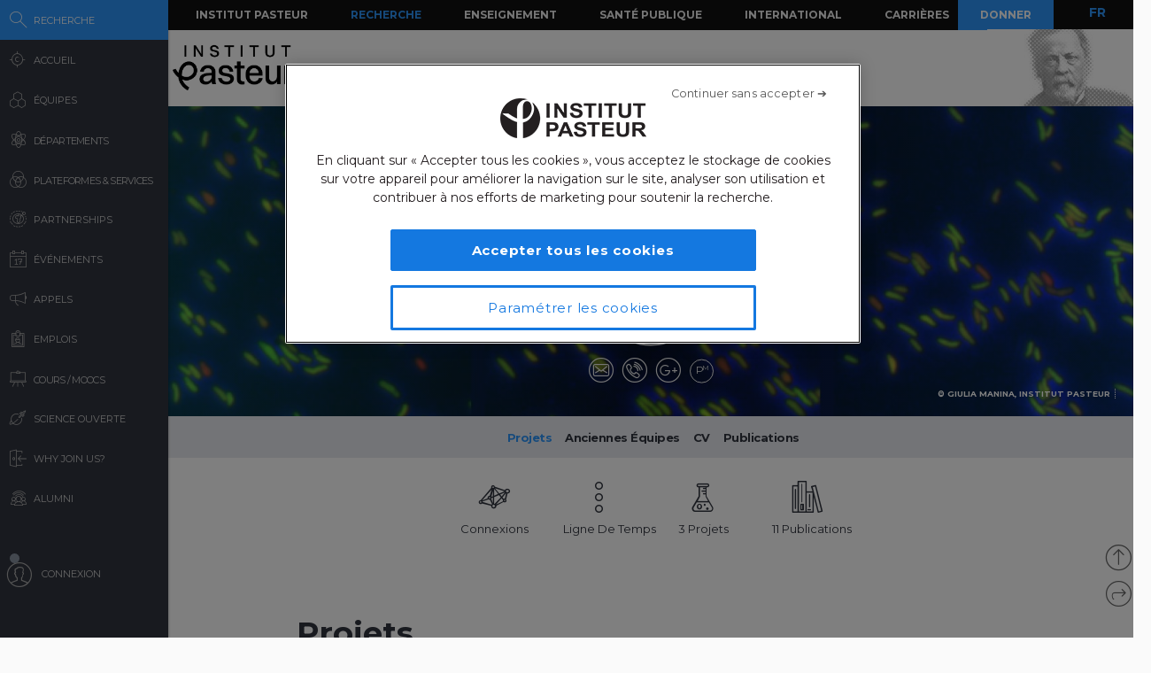

--- FILE ---
content_type: text/html; charset=UTF-8
request_url: https://research.pasteur.fr/ajax-api/?ajax=1&post_id=7719&path=content/post-list-event&%20
body_size: 1
content:


<!--Cached using Nginx-Helper on 2026-01-23 14:14:52. It took 58 queries executed in 1.097 seconds.-->
<!--Visit http://wordpress.org/extend/plugins/nginx-helper/faq/ for more details-->

--- FILE ---
content_type: text/html; charset=UTF-8
request_url: https://research.pasteur.fr/ajax-related-content/?id=7719&n=6&pt=member
body_size: 1218
content:
<div id="main" class="site-main">

	<div id="primary" class="content-area no-side">
		<div id="content" class="site-content" role="main">
			

						
						
			
				<div id="related-container">
					
						
															
								<div class="related-wrap clear">
									<h3 class="related-title">
										Vous pourriez aussi être intéressé par									</h3>
	
									<ul>
																			<li>
											<a href="https://research.pasteur.fr/fr/member/eugene-gladyshev/" rel="bookmark">
												<div class="thumb round member member-thumb ">
	
																											<img width="150" height="150" src="https://research.pasteur.fr/wp-content/uploads/2017/12/research_pasteur-eg2-150x150.jpg" class="attachment-thumbnail size-thumbnail wp-post-image" alt="" decoding="async" loading="lazy" srcset="https://research.pasteur.fr/wp-content/uploads/2017/12/research_pasteur-eg2-150x150.jpg 150w, https://research.pasteur.fr/wp-content/uploads/2017/12/research_pasteur-eg2-300x300.jpg 300w, https://research.pasteur.fr/wp-content/uploads/2017/12/research_pasteur-eg2-768x768.jpg 768w, https://research.pasteur.fr/wp-content/uploads/2017/12/research_pasteur-eg2-1024x1024.jpg 1024w, https://research.pasteur.fr/wp-content/uploads/2017/12/research_pasteur-eg2-50x50.jpg 50w, https://research.pasteur.fr/wp-content/uploads/2017/12/research_pasteur-eg2-250x250.jpg 250w, https://research.pasteur.fr/wp-content/uploads/2017/12/research_pasteur-eg2.jpg 1669w" sizes="auto, (max-width: 150px) 100vw, 150px" />														
																									</div>
	
												<div class="description">
	
													<div class="s1-title">Eugene Gladyshev</div>
	
	
														
															<div class="s2-title">
																Responsable de Structure															</div>
	
																									</div>
											</a>
										</li>
	
																			<li>
											<a href="https://research.pasteur.fr/fr/member/camille-berthelot/" rel="bookmark">
												<div class="thumb round member member-thumb ">
	
																											<picture><source srcset="https://research.pasteur.fr/wp-content/uploads/2021/09/research_pasteur-camille-berthelot-cberthelot2024-2-150x150.jpeg.webp 150w, https://research.pasteur.fr/wp-content/uploads/2021/09/research_pasteur-camille-berthelot-cberthelot2024-2-300x300.jpeg.webp 300w, https://research.pasteur.fr/wp-content/uploads/2021/09/research_pasteur-camille-berthelot-cberthelot2024-2-1024x1024.jpeg.webp 1024w, https://research.pasteur.fr/wp-content/uploads/2021/09/research_pasteur-camille-berthelot-cberthelot2024-2-768x768.jpeg.webp 768w, https://research.pasteur.fr/wp-content/uploads/2021/09/research_pasteur-camille-berthelot-cberthelot2024-2-1536x1536.jpeg.webp 1536w, https://research.pasteur.fr/wp-content/uploads/2021/09/research_pasteur-camille-berthelot-cberthelot2024-2-50x50.jpeg.webp 50w, https://research.pasteur.fr/wp-content/uploads/2021/09/research_pasteur-camille-berthelot-cberthelot2024-2-250x250.jpeg.webp 250w, https://research.pasteur.fr/wp-content/uploads/2021/09/research_pasteur-camille-berthelot-cberthelot2024-2.jpeg.webp 2000w" sizes='auto, (max-width: 150px) 100vw, 150px' type="image/webp"><img width="150" height="150" src="https://research.pasteur.fr/wp-content/uploads/2021/09/research_pasteur-camille-berthelot-cberthelot2024-2-150x150.jpeg" class="attachment-thumbnail size-thumbnail wp-post-image" alt="" decoding="async" loading="lazy" srcset="https://research.pasteur.fr/wp-content/uploads/2021/09/research_pasteur-camille-berthelot-cberthelot2024-2-150x150.jpeg 150w, https://research.pasteur.fr/wp-content/uploads/2021/09/research_pasteur-camille-berthelot-cberthelot2024-2-300x300.jpeg 300w, https://research.pasteur.fr/wp-content/uploads/2021/09/research_pasteur-camille-berthelot-cberthelot2024-2-1024x1024.jpeg 1024w, https://research.pasteur.fr/wp-content/uploads/2021/09/research_pasteur-camille-berthelot-cberthelot2024-2-768x768.jpeg 768w, https://research.pasteur.fr/wp-content/uploads/2021/09/research_pasteur-camille-berthelot-cberthelot2024-2-1536x1536.jpeg 1536w, https://research.pasteur.fr/wp-content/uploads/2021/09/research_pasteur-camille-berthelot-cberthelot2024-2-50x50.jpeg 50w, https://research.pasteur.fr/wp-content/uploads/2021/09/research_pasteur-camille-berthelot-cberthelot2024-2-250x250.jpeg 250w, https://research.pasteur.fr/wp-content/uploads/2021/09/research_pasteur-camille-berthelot-cberthelot2024-2.jpeg 2000w" sizes="auto, (max-width: 150px) 100vw, 150px" data-eio="p" /></picture>														
																									</div>
	
												<div class="description">
	
													<div class="s1-title">Camille Berthelot</div>
	
	
														
															<div class="s2-title">
																Responsable de Structure															</div>
	
																									</div>
											</a>
										</li>
	
																			<li>
											<a href="https://research.pasteur.fr/fr/member/nicolas-bosc/" rel="bookmark">
												<div class="thumb round member member-thumb ">
	
																											<img width="150" height="150" src="https://research.pasteur.fr/wp-content/uploads/2016/09/research.pasteur.fr_njkwntgx-150x150.jpg" class="attachment-thumbnail size-thumbnail wp-post-image" alt="" decoding="async" loading="lazy" srcset="https://research.pasteur.fr/wp-content/uploads/2016/09/research.pasteur.fr_njkwntgx-150x150.jpg 150w, https://research.pasteur.fr/wp-content/uploads/2016/09/research.pasteur.fr_njkwntgx-50x50.jpg 50w" sizes="auto, (max-width: 150px) 100vw, 150px" />														
																									</div>
	
												<div class="description">
	
													<div class="s1-title">Nicolas Bosc</div>
	
	
														
															<div class="s2-title">
																Post-doctorant(e)															</div>
	
																									</div>
											</a>
										</li>
	
																			<li>
											<a href="https://research.pasteur.fr/fr/member/axelle-amen/" rel="bookmark">
												<div class="thumb round member member-thumb ">
	
																											<picture><source srcset="https://research.pasteur.fr/wp-content/uploads/2025/11/research_pasteur-axelle-amen-img-20230105-1956342-150x150.jpg.webp 150w, https://research.pasteur.fr/wp-content/uploads/2025/11/research_pasteur-axelle-amen-img-20230105-1956342-50x50.jpg.webp 50w, https://research.pasteur.fr/wp-content/uploads/2025/11/research_pasteur-axelle-amen-img-20230105-1956342-400x400.jpg.webp 400w" sizes='auto, (max-width: 150px) 100vw, 150px' type="image/webp"><img width="150" height="150" src="https://research.pasteur.fr/wp-content/uploads/2025/11/research_pasteur-axelle-amen-img-20230105-1956342-150x150.jpg" class="attachment-thumbnail size-thumbnail wp-post-image" alt="" decoding="async" loading="lazy" srcset="https://research.pasteur.fr/wp-content/uploads/2025/11/research_pasteur-axelle-amen-img-20230105-1956342-150x150.jpg 150w, https://research.pasteur.fr/wp-content/uploads/2025/11/research_pasteur-axelle-amen-img-20230105-1956342-50x50.jpg 50w, https://research.pasteur.fr/wp-content/uploads/2025/11/research_pasteur-axelle-amen-img-20230105-1956342-400x400.jpg 400w" sizes="auto, (max-width: 150px) 100vw, 150px" data-eio="p" /></picture>														
																									</div>
	
												<div class="description">
	
													<div class="s1-title">Axelle Amen</div>
	
	
														
															<div class="s2-title">
																Visiteur(euse) Scientifique															</div>
	
																									</div>
											</a>
										</li>
	
																			<li>
											<a href="https://research.pasteur.fr/fr/member/catherine-vivier/" rel="bookmark">
												<div class="thumb round member member-thumb ">
	
																											<picture><source srcset="https://research.pasteur.fr/wp-content/uploads/2015/07/research.pasteur.fr_vivier-150x150.jpeg.webp 150w, https://research.pasteur.fr/wp-content/uploads/2015/07/research.pasteur.fr_vivier-250x250.jpeg.webp 250w, https://research.pasteur.fr/wp-content/uploads/2015/07/research.pasteur.fr_vivier-50x50.jpeg.webp 50w" sizes='auto, (max-width: 150px) 100vw, 150px' type="image/webp"><img width="150" height="150" src="https://research.pasteur.fr/wp-content/uploads/2015/07/research.pasteur.fr_vivier-150x150.jpeg" class="attachment-thumbnail size-thumbnail wp-post-image" alt="" decoding="async" loading="lazy" srcset="https://research.pasteur.fr/wp-content/uploads/2015/07/research.pasteur.fr_vivier-150x150.jpeg 150w, https://research.pasteur.fr/wp-content/uploads/2015/07/research.pasteur.fr_vivier-250x250.jpeg 250w, https://research.pasteur.fr/wp-content/uploads/2015/07/research.pasteur.fr_vivier-50x50.jpeg 50w" sizes="auto, (max-width: 150px) 100vw, 150px" data-eio="p" /></picture>														
																									</div>
	
												<div class="description">
	
													<div class="s1-title">Catherine Vivier</div>
	
	
														
															<div class="s2-title">
																Technicien(ne)															</div>
	
																									</div>
											</a>
										</li>
	
																			<li>
											<a href="https://research.pasteur.fr/fr/member/timothee-bruel/" rel="bookmark">
												<div class="thumb round member member-thumb ">
	
																											<picture><source srcset="https://research.pasteur.fr/wp-content/uploads/2017/09/research_pasteur-photo2-1-150x150.jpg.webp 150w, https://research.pasteur.fr/wp-content/uploads/2017/09/research_pasteur-photo2-1-300x300.jpg.webp 300w, https://research.pasteur.fr/wp-content/uploads/2017/09/research_pasteur-photo2-1-768x770.jpg.webp 768w, https://research.pasteur.fr/wp-content/uploads/2017/09/research_pasteur-photo2-1-50x50.jpg.webp 50w, https://research.pasteur.fr/wp-content/uploads/2017/09/research_pasteur-photo2-1-250x250.jpg.webp 250w, https://research.pasteur.fr/wp-content/uploads/2017/09/research_pasteur-research-pasteur-photo2-1.jpg.webp 777w" sizes='auto, (max-width: 150px) 100vw, 150px' type="image/webp"><img width="150" height="150" src="https://research.pasteur.fr/wp-content/uploads/2017/09/research_pasteur-photo2-1-150x150.jpg" class="attachment-thumbnail size-thumbnail wp-post-image" alt="" decoding="async" loading="lazy" srcset="https://research.pasteur.fr/wp-content/uploads/2017/09/research_pasteur-photo2-1-150x150.jpg 150w, https://research.pasteur.fr/wp-content/uploads/2017/09/research_pasteur-photo2-1-300x300.jpg 300w, https://research.pasteur.fr/wp-content/uploads/2017/09/research_pasteur-photo2-1-768x770.jpg 768w, https://research.pasteur.fr/wp-content/uploads/2017/09/research_pasteur-photo2-1-50x50.jpg 50w, https://research.pasteur.fr/wp-content/uploads/2017/09/research_pasteur-photo2-1-250x250.jpg 250w, https://research.pasteur.fr/wp-content/uploads/2017/09/research_pasteur-research-pasteur-photo2-1.jpg 777w" sizes="auto, (max-width: 150px) 100vw, 150px" data-eio="p" /></picture>														
																									</div>
	
												<div class="description">
	
													<div class="s1-title">Timothée Bruel</div>
	
	
														
															<div class="s2-title">
																Chef(fe) de Groupe															</div>
	
																									</div>
											</a>
										</li>
	
																		</ul>
								</div>
								
							
				</div>
					</div><!-- #content -->
	</div><!-- #primary -->
</div><!-- #main -->

<!--Cached using Nginx-Helper on 2026-01-23 14:14:51. It took 79 queries executed in 0.364 seconds.-->
<!--Visit http://wordpress.org/extend/plugins/nginx-helper/faq/ for more details-->

--- FILE ---
content_type: text/html; charset=UTF-8
request_url: https://research.pasteur.fr/ajax-related-content/?id=7719&n=6&pt=team
body_size: 1133
content:
<div id="main" class="site-main">

	<div id="primary" class="content-area no-side">
		<div id="content" class="site-content" role="main">
			

						
						
			
				<div id="related-container">
					
						
															
								<div class="related-wrap clear">
									<h3 class="related-title">
										Vous pourriez aussi être intéressé par									</h3>
	
									<ul>
																			<li>
											<a href="https://research.pasteur.fr/fr/team/dynamics-of-immune-responses/" rel="bookmark">
												<div class="thumb round  ">
	
																											<picture><source srcset="https://research.pasteur.fr/wp-content/uploads/2015/05/research.pasteur.fr_dynamics-of-immune-responses4-150x150.jpg.webp 150w, https://research.pasteur.fr/wp-content/uploads/2015/05/research.pasteur.fr_dynamics-of-immune-responses4-250x250.jpg.webp 250w, https://research.pasteur.fr/wp-content/uploads/2015/05/research.pasteur.fr_dynamics-of-immune-responses4-50x50.jpg.webp 50w" sizes='auto, (max-width: 150px) 100vw, 150px' type="image/webp"><img width="150" height="150" src="https://research.pasteur.fr/wp-content/uploads/2015/05/research.pasteur.fr_dynamics-of-immune-responses4-150x150.jpg" class="attachment-thumbnail size-thumbnail wp-post-image" alt="" decoding="async" loading="lazy" srcset="https://research.pasteur.fr/wp-content/uploads/2015/05/research.pasteur.fr_dynamics-of-immune-responses4-150x150.jpg 150w, https://research.pasteur.fr/wp-content/uploads/2015/05/research.pasteur.fr_dynamics-of-immune-responses4-250x250.jpg 250w, https://research.pasteur.fr/wp-content/uploads/2015/05/research.pasteur.fr_dynamics-of-immune-responses4-50x50.jpg 50w" sizes="auto, (max-width: 150px) 100vw, 150px" data-eio="p" /></picture>														
																									</div>
	
												<div class="description">
	
													<div class="s1-title">Dynamiques des Réponses Immunes</div>
	
	
														
														<div class="s2-title">
																																																																																															Philippe Bousso																																																														</div>
	
																									</div>
											</a>
										</li>
	
																			<li>
											<a href="https://research.pasteur.fr/fr/team/dynamics-of-host-pathogen-interactions/" rel="bookmark">
												<div class="thumb round  ">
	
																											<picture><source srcset="https://research.pasteur.fr/wp-content/uploads/2015/06/research.pasteur.fr_453295a-f1.2-150x150.jpg.webp 150w, https://research.pasteur.fr/wp-content/uploads/2015/06/research.pasteur.fr_453295a-f1.2-250x250.jpg.webp 250w, https://research.pasteur.fr/wp-content/uploads/2015/06/research.pasteur.fr_453295a-f1.2-50x50.jpg.webp 50w" sizes='auto, (max-width: 150px) 100vw, 150px' type="image/webp"><img width="150" height="150" src="https://research.pasteur.fr/wp-content/uploads/2015/06/research.pasteur.fr_453295a-f1.2-150x150.jpg" class="attachment-thumbnail size-thumbnail wp-post-image" alt="" decoding="async" loading="lazy" srcset="https://research.pasteur.fr/wp-content/uploads/2015/06/research.pasteur.fr_453295a-f1.2-150x150.jpg 150w, https://research.pasteur.fr/wp-content/uploads/2015/06/research.pasteur.fr_453295a-f1.2-250x250.jpg 250w, https://research.pasteur.fr/wp-content/uploads/2015/06/research.pasteur.fr_453295a-f1.2-50x50.jpg 50w" sizes="auto, (max-width: 150px) 100vw, 150px" data-eio="p" /></picture>														
																									</div>
	
												<div class="description">
	
													<div class="s1-title">Dynamique des interactions hôte-pathogène</div>
	
	
														
														<div class="s2-title">
																																																																																															Jost Enninga																																																														</div>
	
																									</div>
											</a>
										</li>
	
																			<li>
											<a href="https://research.pasteur.fr/fr/team/translational-immunology/" rel="bookmark">
												<div class="thumb round  ">
	
																																											<img width="150" height="150" src="https://research.pasteur.fr/wp-content/uploads/2022/12/research_pasteur-pawel-czerwinski-f-rcfqp7ze4-unsplash-150x150.jpg" class="attachment-thumbnail size-thumbnail" alt="" decoding="async" loading="lazy" srcset="https://research.pasteur.fr/wp-content/uploads/2022/12/research_pasteur-pawel-czerwinski-f-rcfqp7ze4-unsplash-150x150.jpg 150w, https://research.pasteur.fr/wp-content/uploads/2022/12/research_pasteur-pawel-czerwinski-f-rcfqp7ze4-unsplash-50x50.jpg 50w, https://research.pasteur.fr/wp-content/uploads/2022/12/research_pasteur-pawel-czerwinski-f-rcfqp7ze4-unsplash-250x250.jpg 250w" sizes="auto, (max-width: 150px) 100vw, 150px" />															
														
																									</div>
	
												<div class="description">
	
													<div class="s1-title">Immunologie Translationnelle</div>
	
	
														
														<div class="s2-title">
																																																																																															Darragh Duffy																																																														</div>
	
																									</div>
											</a>
										</li>
	
																			<li>
											<a href="https://research.pasteur.fr/fr/team/invasive-bacterial-infections/" rel="bookmark">
												<div class="thumb round  ">
	
																											<picture><source srcset="https://research.pasteur.fr/wp-content/uploads/2015/05/research.pasteur.fr_invasive-bacterial-infections-150x150.jpg.webp 150w, https://research.pasteur.fr/wp-content/uploads/2015/05/research.pasteur.fr_invasive-bacterial-infections-250x250.jpg.webp 250w, https://research.pasteur.fr/wp-content/uploads/2015/05/research.pasteur.fr_invasive-bacterial-infections-50x50.jpg.webp 50w" sizes='auto, (max-width: 150px) 100vw, 150px' type="image/webp"><img width="150" height="150" src="https://research.pasteur.fr/wp-content/uploads/2015/05/research.pasteur.fr_invasive-bacterial-infections-150x150.jpg" class="attachment-thumbnail size-thumbnail wp-post-image" alt="" decoding="async" loading="lazy" srcset="https://research.pasteur.fr/wp-content/uploads/2015/05/research.pasteur.fr_invasive-bacterial-infections-150x150.jpg 150w, https://research.pasteur.fr/wp-content/uploads/2015/05/research.pasteur.fr_invasive-bacterial-infections-250x250.jpg 250w, https://research.pasteur.fr/wp-content/uploads/2015/05/research.pasteur.fr_invasive-bacterial-infections-50x50.jpg 50w" sizes="auto, (max-width: 150px) 100vw, 150px" data-eio="p" /></picture>														
																									</div>
	
												<div class="description">
	
													<div class="s1-title">Infections Bactériennes Invasives</div>
	
	
														
														<div class="s2-title">
																																																																																															Muhamed-Kheir Taha																																																														</div>
	
																									</div>
											</a>
										</li>
	
																			<li>
											<a href="https://research.pasteur.fr/fr/team/malaria-parasite-biology-and-vaccines/" rel="bookmark">
												<div class="thumb round  ">
	
																											<picture><source srcset="https://research.pasteur.fr/wp-content/uploads/2015/05/research.pasteur.fr_malaria-parasite-biology-and-vaccines-150x150.jpg.webp 150w, https://research.pasteur.fr/wp-content/uploads/2015/05/research.pasteur.fr_malaria-parasite-biology-and-vaccines-250x250.jpg.webp 250w, https://research.pasteur.fr/wp-content/uploads/2015/05/research.pasteur.fr_malaria-parasite-biology-and-vaccines-50x50.jpg.webp 50w" sizes='auto, (max-width: 150px) 100vw, 150px' type="image/webp"><img width="150" height="150" src="https://research.pasteur.fr/wp-content/uploads/2015/05/research.pasteur.fr_malaria-parasite-biology-and-vaccines-150x150.jpg" class="attachment-thumbnail size-thumbnail wp-post-image" alt="" decoding="async" loading="lazy" srcset="https://research.pasteur.fr/wp-content/uploads/2015/05/research.pasteur.fr_malaria-parasite-biology-and-vaccines-150x150.jpg 150w, https://research.pasteur.fr/wp-content/uploads/2015/05/research.pasteur.fr_malaria-parasite-biology-and-vaccines-250x250.jpg 250w, https://research.pasteur.fr/wp-content/uploads/2015/05/research.pasteur.fr_malaria-parasite-biology-and-vaccines-50x50.jpg 50w" sizes="auto, (max-width: 150px) 100vw, 150px" data-eio="p" /></picture>														
																									</div>
	
												<div class="description">
	
													<div class="s1-title">Biologie de Plasmodium et Vaccins</div>
	
	
														
														<div class="s2-title">
																																																																																															Chetan Chitnis																																																														</div>
	
																									</div>
											</a>
										</li>
	
																			<li>
											<a href="https://research.pasteur.fr/fr/team/plasticity-of-central-auditory-circuits/" rel="bookmark">
												<div class="thumb round  ">
	
																																											<img width="150" height="150" src="https://research.pasteur.fr/wp-content/uploads/2022/12/research_pasteur-pawel-czerwinski-f-rcfqp7ze4-unsplash-150x150.jpg" class="attachment-thumbnail size-thumbnail" alt="" decoding="async" loading="lazy" srcset="https://research.pasteur.fr/wp-content/uploads/2022/12/research_pasteur-pawel-czerwinski-f-rcfqp7ze4-unsplash-150x150.jpg 150w, https://research.pasteur.fr/wp-content/uploads/2022/12/research_pasteur-pawel-czerwinski-f-rcfqp7ze4-unsplash-50x50.jpg 50w, https://research.pasteur.fr/wp-content/uploads/2022/12/research_pasteur-pawel-czerwinski-f-rcfqp7ze4-unsplash-250x250.jpg 250w" sizes="auto, (max-width: 150px) 100vw, 150px" />															
														
																									</div>
	
												<div class="description">
	
													<div class="s1-title">Plasticité des Circuits Auditifs Centraux</div>
	
	
														
														<div class="s2-title">
																																																																																															Nicolas Michalski																																																														</div>
	
																									</div>
											</a>
										</li>
	
																		</ul>
								</div>
								
							
				</div>
					</div><!-- #content -->
	</div><!-- #primary -->
</div><!-- #main -->

<!--Cached using Nginx-Helper on 2026-01-23 14:14:51. It took 87 queries executed in 0.305 seconds.-->
<!--Visit http://wordpress.org/extend/plugins/nginx-helper/faq/ for more details-->

--- FILE ---
content_type: text/html; charset=UTF-8
request_url: https://research.pasteur.fr/ajax-related-content/?id=7719&n=6&pt=project
body_size: 1415
content:
<div id="main" class="site-main">

	<div id="primary" class="content-area no-side">
		<div id="content" class="site-content" role="main">
			

						
						
			
				<div id="related-container">
					
						
															
								<div class="related-wrap clear">
									<h3 class="related-title">
										Vous pourriez aussi être intéressé par									</h3>
	
									<ul>
																			<li>
											<a href="https://research.pasteur.fr/fr/project/clinical-and-bacterial-determinants-of-yersinia-pestis-bacteremia/" rel="bookmark">
												<div class="thumb round  ">
	
																																											<picture><source srcset="https://research.pasteur.fr/wp-content/uploads/2015/04/research.pasteur.fr_international-courses-150x150.jpg.webp 150w, https://research.pasteur.fr/wp-content/uploads/2015/04/research.pasteur.fr_international-courses-300x300.jpg.webp 300w, https://research.pasteur.fr/wp-content/uploads/2015/04/research.pasteur.fr_international-courses-250x250.jpg.webp 250w, https://research.pasteur.fr/wp-content/uploads/2015/04/research.pasteur.fr_international-courses-50x50.jpg.webp 50w, https://research.pasteur.fr/wp-content/uploads/2015/04/research.pasteur.fr_international-courses.jpg.webp 1000w" sizes='auto, (max-width: 150px) 100vw, 150px' type="image/webp"><img width="150" height="150" src="https://research.pasteur.fr/wp-content/uploads/2015/04/research.pasteur.fr_international-courses-150x150.jpg" class="attachment-thumbnail size-thumbnail" alt="" decoding="async" loading="lazy" srcset="https://research.pasteur.fr/wp-content/uploads/2015/04/research.pasteur.fr_international-courses-150x150.jpg 150w, https://research.pasteur.fr/wp-content/uploads/2015/04/research.pasteur.fr_international-courses-300x300.jpg 300w, https://research.pasteur.fr/wp-content/uploads/2015/04/research.pasteur.fr_international-courses-250x250.jpg 250w, https://research.pasteur.fr/wp-content/uploads/2015/04/research.pasteur.fr_international-courses-50x50.jpg 50w, https://research.pasteur.fr/wp-content/uploads/2015/04/research.pasteur.fr_international-courses.jpg 1000w" sizes="auto, (max-width: 150px) 100vw, 150px" data-eio="p" /></picture>															
														
																									</div>
	
												<div class="description">
	
													<div class="s1-title">Clinical and bacterial determinants of Yersinia pestis bacteremia</div>
	
	
														
														<div class="s2-title">
																																																																																															Olivier Dussurget																																																														</div>
	
																									</div>
											</a>
										</li>
	
																			<li>
											<a href="https://research.pasteur.fr/fr/project/development-and-application-of-new-molecular-probes/" rel="bookmark">
												<div class="thumb round  ">
	
																																																														<div class="thumbnail">
																																									<picture><source srcset="https://research.pasteur.fr/wp-content/uploads/2014/09/Neuron-spark-150x150.jpg.webp 150w, https://research.pasteur.fr/wp-content/uploads/2014/09/Neuron-spark-250x250.jpg.webp 250w, https://research.pasteur.fr/wp-content/uploads/2014/09/Neuron-spark-50x50.jpg.webp 50w, https://research.pasteur.fr/wp-content/uploads/2014/09/Neuron-spark-32x32.jpg.webp 32w, https://research.pasteur.fr/wp-content/uploads/2014/09/Neuron-spark-64x64.jpg.webp 64w, https://research.pasteur.fr/wp-content/uploads/2014/09/Neuron-spark-96x96.jpg.webp 96w, https://research.pasteur.fr/wp-content/uploads/2014/09/Neuron-spark-128x128.jpg.webp 128w" sizes='auto, (max-width: 150px) 100vw, 150px' type="image/webp"><img width="150" height="150" src="https://research.pasteur.fr/wp-content/uploads/2014/09/Neuron-spark-150x150.jpg" class="attachment-thumbnail size-thumbnail wp-post-image" alt="" decoding="async" loading="lazy" srcset="https://research.pasteur.fr/wp-content/uploads/2014/09/Neuron-spark-150x150.jpg 150w, https://research.pasteur.fr/wp-content/uploads/2014/09/Neuron-spark-250x250.jpg 250w, https://research.pasteur.fr/wp-content/uploads/2014/09/Neuron-spark-50x50.jpg 50w, https://research.pasteur.fr/wp-content/uploads/2014/09/Neuron-spark-32x32.jpg 32w, https://research.pasteur.fr/wp-content/uploads/2014/09/Neuron-spark-64x64.jpg 64w, https://research.pasteur.fr/wp-content/uploads/2014/09/Neuron-spark-96x96.jpg 96w, https://research.pasteur.fr/wp-content/uploads/2014/09/Neuron-spark-128x128.jpg 128w" sizes="auto, (max-width: 150px) 100vw, 150px" data-eio="p" /></picture>																																																												</div>
																																																																																																					
														
																									</div>
	
												<div class="description">
	
													<div class="s1-title">Development and Application of new Molecular Probes</div>
	
	
														
														<div class="s2-title">
																																																																																															Jean-Yves Tinevez																																																														</div>
	
																									</div>
											</a>
										</li>
	
																			<li>
											<a href="https://research.pasteur.fr/fr/project/antiviral-immunity-biotherapy-and-vaccine-unit/" rel="bookmark">
												<div class="thumb round  ">
	
																																																														<div class="thumbnail">
																																									<picture><source srcset="https://research.pasteur.fr/wp-content/uploads/2014/09/Neuron-spark-150x150.jpg.webp 150w, https://research.pasteur.fr/wp-content/uploads/2014/09/Neuron-spark-250x250.jpg.webp 250w, https://research.pasteur.fr/wp-content/uploads/2014/09/Neuron-spark-50x50.jpg.webp 50w, https://research.pasteur.fr/wp-content/uploads/2014/09/Neuron-spark-32x32.jpg.webp 32w, https://research.pasteur.fr/wp-content/uploads/2014/09/Neuron-spark-64x64.jpg.webp 64w, https://research.pasteur.fr/wp-content/uploads/2014/09/Neuron-spark-96x96.jpg.webp 96w, https://research.pasteur.fr/wp-content/uploads/2014/09/Neuron-spark-128x128.jpg.webp 128w" sizes='auto, (max-width: 150px) 100vw, 150px' type="image/webp"><img width="150" height="150" src="https://research.pasteur.fr/wp-content/uploads/2014/09/Neuron-spark-150x150.jpg" class="attachment-thumbnail size-thumbnail wp-post-image" alt="" decoding="async" loading="lazy" srcset="https://research.pasteur.fr/wp-content/uploads/2014/09/Neuron-spark-150x150.jpg 150w, https://research.pasteur.fr/wp-content/uploads/2014/09/Neuron-spark-250x250.jpg 250w, https://research.pasteur.fr/wp-content/uploads/2014/09/Neuron-spark-50x50.jpg 50w, https://research.pasteur.fr/wp-content/uploads/2014/09/Neuron-spark-32x32.jpg 32w, https://research.pasteur.fr/wp-content/uploads/2014/09/Neuron-spark-64x64.jpg 64w, https://research.pasteur.fr/wp-content/uploads/2014/09/Neuron-spark-96x96.jpg 96w, https://research.pasteur.fr/wp-content/uploads/2014/09/Neuron-spark-128x128.jpg 128w" sizes="auto, (max-width: 150px) 100vw, 150px" data-eio="p" /></picture>																																																												</div>
																																																																																																					
														
																									</div>
	
												<div class="description">
	
													<div class="s1-title">Antiviral Immunity, Biotherapy And Vaccines</div>
	
	
														
														<div class="s2-title">
																																																																																															Marie-Lise Gougeon																																																														</div>
	
																									</div>
											</a>
										</li>
	
																			<li>
											<a href="https://research.pasteur.fr/fr/project/etude-des-biomarqueurs-du-covid-long-colobio-2024-094/" rel="bookmark">
												<div class="thumb round  ">
	
																																																														<div class="thumbnail">
																																									<picture><source srcset="https://research.pasteur.fr/wp-content/uploads/2014/09/Neuron-spark-150x150.jpg.webp 150w, https://research.pasteur.fr/wp-content/uploads/2014/09/Neuron-spark-250x250.jpg.webp 250w, https://research.pasteur.fr/wp-content/uploads/2014/09/Neuron-spark-50x50.jpg.webp 50w, https://research.pasteur.fr/wp-content/uploads/2014/09/Neuron-spark-32x32.jpg.webp 32w, https://research.pasteur.fr/wp-content/uploads/2014/09/Neuron-spark-64x64.jpg.webp 64w, https://research.pasteur.fr/wp-content/uploads/2014/09/Neuron-spark-96x96.jpg.webp 96w, https://research.pasteur.fr/wp-content/uploads/2014/09/Neuron-spark-128x128.jpg.webp 128w" sizes='auto, (max-width: 150px) 100vw, 150px' type="image/webp"><img width="150" height="150" src="https://research.pasteur.fr/wp-content/uploads/2014/09/Neuron-spark-150x150.jpg" class="attachment-thumbnail size-thumbnail wp-post-image" alt="" decoding="async" loading="lazy" srcset="https://research.pasteur.fr/wp-content/uploads/2014/09/Neuron-spark-150x150.jpg 150w, https://research.pasteur.fr/wp-content/uploads/2014/09/Neuron-spark-250x250.jpg 250w, https://research.pasteur.fr/wp-content/uploads/2014/09/Neuron-spark-50x50.jpg 50w, https://research.pasteur.fr/wp-content/uploads/2014/09/Neuron-spark-32x32.jpg 32w, https://research.pasteur.fr/wp-content/uploads/2014/09/Neuron-spark-64x64.jpg 64w, https://research.pasteur.fr/wp-content/uploads/2014/09/Neuron-spark-96x96.jpg 96w, https://research.pasteur.fr/wp-content/uploads/2014/09/Neuron-spark-128x128.jpg 128w" sizes="auto, (max-width: 150px) 100vw, 150px" data-eio="p" /></picture>																																																												</div>
																																																																																																					
														
																									</div>
	
												<div class="description">
	
													<div class="s1-title">Etude des biomarqueurs du Covid Long (COLOBIO) (2024-094)</div>
	
	
														
														<div class="s2-title">
																																																																																															Lisa Chakrabarti																																																														</div>
	
																									</div>
											</a>
										</li>
	
																			<li>
											<a href="https://research.pasteur.fr/fr/project/deciphering-the-causes-of-hidradenitis-suppurativa/" rel="bookmark">
												<div class="thumb round  ">
	
																											<img width="150" height="150" src="https://research.pasteur.fr/wp-content/uploads/2015/08/research_pasteur-biomarkers-of-buruli-ulcer-disease-capture-decran-2020-12-17-a-16.20.50-150x150.png" class="attachment-thumbnail size-thumbnail wp-post-image" alt="" decoding="async" loading="lazy" srcset="https://research.pasteur.fr/wp-content/uploads/2015/08/research_pasteur-biomarkers-of-buruli-ulcer-disease-capture-decran-2020-12-17-a-16.20.50-150x150.png 150w, https://research.pasteur.fr/wp-content/uploads/2015/08/research_pasteur-biomarkers-of-buruli-ulcer-disease-capture-decran-2020-12-17-a-16.20.50-50x50.png 50w, https://research.pasteur.fr/wp-content/uploads/2015/08/research_pasteur-biomarkers-of-buruli-ulcer-disease-capture-decran-2020-12-17-a-16.20.50-250x250.png 250w" sizes="auto, (max-width: 150px) 100vw, 150px" />														
																									</div>
	
												<div class="description">
	
													<div class="s1-title">Deciphering the causes of Hidradenitis Suppurativa</div>
	
	
														
														<div class="s2-title">
																																																																																															Caroline Demangel																																																														</div>
	
																									</div>
											</a>
										</li>
	
																			<li>
											<a href="https://research.pasteur.fr/fr/project/pole-didentification-bacterienne-pib/" rel="bookmark">
												<div class="thumb round  ">
	
																											<picture><source srcset="https://research.pasteur.fr/wp-content/uploads/2015/09/research.pasteur.fr_pib-150x150.jpg.webp 150w, https://research.pasteur.fr/wp-content/uploads/2015/09/research.pasteur.fr_pib-250x250.jpg.webp 250w, https://research.pasteur.fr/wp-content/uploads/2015/09/research.pasteur.fr_pib-50x50.jpg.webp 50w" sizes='auto, (max-width: 150px) 100vw, 150px' type="image/webp"><img width="150" height="150" src="https://research.pasteur.fr/wp-content/uploads/2015/09/research.pasteur.fr_pib-150x150.jpg" class="attachment-thumbnail size-thumbnail wp-post-image" alt="" decoding="async" loading="lazy" srcset="https://research.pasteur.fr/wp-content/uploads/2015/09/research.pasteur.fr_pib-150x150.jpg 150w, https://research.pasteur.fr/wp-content/uploads/2015/09/research.pasteur.fr_pib-250x250.jpg 250w, https://research.pasteur.fr/wp-content/uploads/2015/09/research.pasteur.fr_pib-50x50.jpg 50w" sizes="auto, (max-width: 150px) 100vw, 150px" data-eio="p" /></picture>														
																									</div>
	
												<div class="description">
	
													<div class="s1-title">Pôle d&#8217;Identification Bactérienne (PIB)</div>
	
	
														
														<div class="s2-title">
																																																																																															Anne Le Flèche																																																														</div>
	
																									</div>
											</a>
										</li>
	
																		</ul>
								</div>
								
							
				</div>
					</div><!-- #content -->
	</div><!-- #primary -->
</div><!-- #main -->

<!--Cached using Nginx-Helper on 2026-01-23 14:14:51. It took 91 queries executed in 0.278 seconds.-->
<!--Visit http://wordpress.org/extend/plugins/nginx-helper/faq/ for more details-->